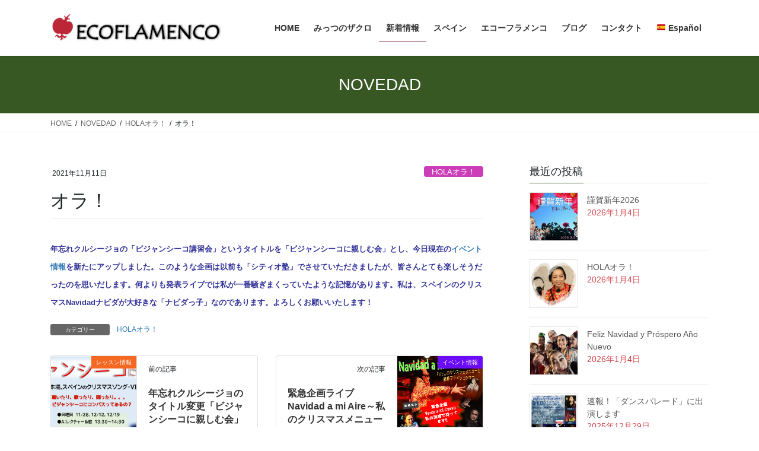

--- FILE ---
content_type: text/html; charset=UTF-8
request_url: https://www.ecoflamenco.com/2387/
body_size: 12152
content:
<!DOCTYPE html>
<html dir="ltr" lang="ja" prefix="og: https://ogp.me/ns#">
<head>
<meta charset="utf-8">
<meta http-equiv="X-UA-Compatible" content="IE=edge">
<meta name="viewport" content="width=device-width, initial-scale=1">

<title>オラ！ - ECOFLAMENCO</title>

		<!-- All in One SEO 4.9.3 - aioseo.com -->
	<meta name="description" content="年忘れクルシージョの「ビジャンシーコ講習会」というタイトルを「ビジャンシーコに親しむ会」とし、今日現在のイベン" />
	<meta name="robots" content="max-image-preview:large" />
	<meta name="author" content="TakahashiEiko"/>
	<link rel="canonical" href="https://www.ecoflamenco.com/2387/" />
	<meta name="generator" content="All in One SEO (AIOSEO) 4.9.3" />
		<meta property="og:locale" content="ja_JP" />
		<meta property="og:site_name" content="ECOFLAMENCO - ECOFLAMENCO / フラメンコ舞踊家 高橋英子オフィシャルサイト" />
		<meta property="og:type" content="article" />
		<meta property="og:title" content="オラ！ - ECOFLAMENCO" />
		<meta property="og:description" content="年忘れクルシージョの「ビジャンシーコ講習会」というタイトルを「ビジャンシーコに親しむ会」とし、今日現在のイベン" />
		<meta property="og:url" content="https://www.ecoflamenco.com/2387/" />
		<meta property="og:image" content="https://www.ecoflamenco.com/wp/wp-content/uploads/試し〇３ここでは背景が黒くなっているが白く保存されている.png" />
		<meta property="og:image:secure_url" content="https://www.ecoflamenco.com/wp/wp-content/uploads/試し〇３ここでは背景が黒くなっているが白く保存されている.png" />
		<meta property="article:published_time" content="2021-11-11T09:25:53+00:00" />
		<meta property="article:modified_time" content="2021-11-22T17:43:11+00:00" />
		<meta name="twitter:card" content="summary" />
		<meta name="twitter:title" content="オラ！ - ECOFLAMENCO" />
		<meta name="twitter:description" content="年忘れクルシージョの「ビジャンシーコ講習会」というタイトルを「ビジャンシーコに親しむ会」とし、今日現在のイベン" />
		<meta name="twitter:image" content="https://www.ecoflamenco.com/wp/wp-content/uploads/試し〇３ここでは背景が黒くなっているが白く保存されている.png" />
		<script type="application/ld+json" class="aioseo-schema">
			{"@context":"https:\/\/schema.org","@graph":[{"@type":"BlogPosting","@id":"https:\/\/www.ecoflamenco.com\/2387\/#blogposting","name":"\u30aa\u30e9\uff01 - ECOFLAMENCO","headline":"\u30aa\u30e9\uff01","author":{"@id":"https:\/\/www.ecoflamenco.com\/author\/ecoflamenco\/#author"},"publisher":{"@id":"https:\/\/www.ecoflamenco.com\/#person"},"image":{"@type":"ImageObject","url":"https:\/\/www.ecoflamenco.com\/wp\/wp-content\/uploads\/hola.png","width":485,"height":485},"datePublished":"2021-11-11T18:25:53+09:00","dateModified":"2021-11-23T02:43:11+09:00","inLanguage":"ja","mainEntityOfPage":{"@id":"https:\/\/www.ecoflamenco.com\/2387\/#webpage"},"isPartOf":{"@id":"https:\/\/www.ecoflamenco.com\/2387\/#webpage"},"articleSection":"HOLA\u30aa\u30e9\uff01"},{"@type":"BreadcrumbList","@id":"https:\/\/www.ecoflamenco.com\/2387\/#breadcrumblist","itemListElement":[{"@type":"ListItem","@id":"https:\/\/www.ecoflamenco.com#listItem","position":1,"name":"\u30db\u30fc\u30e0","item":"https:\/\/www.ecoflamenco.com","nextItem":{"@type":"ListItem","@id":"https:\/\/www.ecoflamenco.com\/category\/hola\/#listItem","name":"HOLA\u30aa\u30e9\uff01"}},{"@type":"ListItem","@id":"https:\/\/www.ecoflamenco.com\/category\/hola\/#listItem","position":2,"name":"HOLA\u30aa\u30e9\uff01","item":"https:\/\/www.ecoflamenco.com\/category\/hola\/","nextItem":{"@type":"ListItem","@id":"https:\/\/www.ecoflamenco.com\/2387\/#listItem","name":"\u30aa\u30e9\uff01"},"previousItem":{"@type":"ListItem","@id":"https:\/\/www.ecoflamenco.com#listItem","name":"\u30db\u30fc\u30e0"}},{"@type":"ListItem","@id":"https:\/\/www.ecoflamenco.com\/2387\/#listItem","position":3,"name":"\u30aa\u30e9\uff01","previousItem":{"@type":"ListItem","@id":"https:\/\/www.ecoflamenco.com\/category\/hola\/#listItem","name":"HOLA\u30aa\u30e9\uff01"}}]},{"@type":"Person","@id":"https:\/\/www.ecoflamenco.com\/#person","name":"TakahashiEiko","image":{"@type":"ImageObject","@id":"https:\/\/www.ecoflamenco.com\/2387\/#personImage","url":"https:\/\/secure.gravatar.com\/avatar\/21e526c7c6c593e3209a6d17b0ea8489?s=96&d=mm&r=g","width":96,"height":96,"caption":"TakahashiEiko"}},{"@type":"Person","@id":"https:\/\/www.ecoflamenco.com\/author\/ecoflamenco\/#author","url":"https:\/\/www.ecoflamenco.com\/author\/ecoflamenco\/","name":"TakahashiEiko","image":{"@type":"ImageObject","@id":"https:\/\/www.ecoflamenco.com\/2387\/#authorImage","url":"https:\/\/secure.gravatar.com\/avatar\/21e526c7c6c593e3209a6d17b0ea8489?s=96&d=mm&r=g","width":96,"height":96,"caption":"TakahashiEiko"}},{"@type":"WebPage","@id":"https:\/\/www.ecoflamenco.com\/2387\/#webpage","url":"https:\/\/www.ecoflamenco.com\/2387\/","name":"\u30aa\u30e9\uff01 - ECOFLAMENCO","description":"\u5e74\u5fd8\u308c\u30af\u30eb\u30b7\u30fc\u30b8\u30e7\u306e\u300c\u30d3\u30b8\u30e3\u30f3\u30b7\u30fc\u30b3\u8b1b\u7fd2\u4f1a\u300d\u3068\u3044\u3046\u30bf\u30a4\u30c8\u30eb\u3092\u300c\u30d3\u30b8\u30e3\u30f3\u30b7\u30fc\u30b3\u306b\u89aa\u3057\u3080\u4f1a\u300d\u3068\u3057\u3001\u4eca\u65e5\u73fe\u5728\u306e\u30a4\u30d9\u30f3","inLanguage":"ja","isPartOf":{"@id":"https:\/\/www.ecoflamenco.com\/#website"},"breadcrumb":{"@id":"https:\/\/www.ecoflamenco.com\/2387\/#breadcrumblist"},"author":{"@id":"https:\/\/www.ecoflamenco.com\/author\/ecoflamenco\/#author"},"creator":{"@id":"https:\/\/www.ecoflamenco.com\/author\/ecoflamenco\/#author"},"image":{"@type":"ImageObject","url":"https:\/\/www.ecoflamenco.com\/wp\/wp-content\/uploads\/hola.png","@id":"https:\/\/www.ecoflamenco.com\/2387\/#mainImage","width":485,"height":485},"primaryImageOfPage":{"@id":"https:\/\/www.ecoflamenco.com\/2387\/#mainImage"},"datePublished":"2021-11-11T18:25:53+09:00","dateModified":"2021-11-23T02:43:11+09:00"},{"@type":"WebSite","@id":"https:\/\/www.ecoflamenco.com\/#website","url":"https:\/\/www.ecoflamenco.com\/","name":"ECOFLAMENCO","description":"ECOFLAMENCO \/ \u30d5\u30e9\u30e1\u30f3\u30b3\u821e\u8e0a\u5bb6 \u9ad8\u6a4b\u82f1\u5b50\u30aa\u30d5\u30a3\u30b7\u30e3\u30eb\u30b5\u30a4\u30c8","inLanguage":"ja","publisher":{"@id":"https:\/\/www.ecoflamenco.com\/#person"}}]}
		</script>
		<!-- All in One SEO -->

<link rel='dns-prefetch' href='//ajax.googleapis.com' />
<link rel="alternate" type="application/rss+xml" title="ECOFLAMENCO &raquo; フィード" href="https://www.ecoflamenco.com/feed/" />
<link rel="alternate" type="application/rss+xml" title="ECOFLAMENCO &raquo; コメントフィード" href="https://www.ecoflamenco.com/comments/feed/" />
<meta name="description" content="年忘れクルシージョの「ビジャンシーコ講習会」というタイトルを「ビジャンシーコに親しむ会」とし、今日現在のイベント情報を新たにアップしました。このような企画は以前も「シティオ塾」でさせていただきましたが、皆さんとても楽しそうだったのを思いだします。何よりも発表ライブでは私が一番騒ぎまくっていたような記憶があります。私は、スペインのクリスマスNavidadナビダが大好きな「ナビダっ子」なのであります。よろしくお願いいたします！" /><script type="text/javascript">
/* <![CDATA[ */
window._wpemojiSettings = {"baseUrl":"https:\/\/s.w.org\/images\/core\/emoji\/15.0.3\/72x72\/","ext":".png","svgUrl":"https:\/\/s.w.org\/images\/core\/emoji\/15.0.3\/svg\/","svgExt":".svg","source":{"concatemoji":"https:\/\/www.ecoflamenco.com\/wp\/wp-includes\/js\/wp-emoji-release.min.js?ver=6.6.4"}};
/*! This file is auto-generated */
!function(i,n){var o,s,e;function c(e){try{var t={supportTests:e,timestamp:(new Date).valueOf()};sessionStorage.setItem(o,JSON.stringify(t))}catch(e){}}function p(e,t,n){e.clearRect(0,0,e.canvas.width,e.canvas.height),e.fillText(t,0,0);var t=new Uint32Array(e.getImageData(0,0,e.canvas.width,e.canvas.height).data),r=(e.clearRect(0,0,e.canvas.width,e.canvas.height),e.fillText(n,0,0),new Uint32Array(e.getImageData(0,0,e.canvas.width,e.canvas.height).data));return t.every(function(e,t){return e===r[t]})}function u(e,t,n){switch(t){case"flag":return n(e,"\ud83c\udff3\ufe0f\u200d\u26a7\ufe0f","\ud83c\udff3\ufe0f\u200b\u26a7\ufe0f")?!1:!n(e,"\ud83c\uddfa\ud83c\uddf3","\ud83c\uddfa\u200b\ud83c\uddf3")&&!n(e,"\ud83c\udff4\udb40\udc67\udb40\udc62\udb40\udc65\udb40\udc6e\udb40\udc67\udb40\udc7f","\ud83c\udff4\u200b\udb40\udc67\u200b\udb40\udc62\u200b\udb40\udc65\u200b\udb40\udc6e\u200b\udb40\udc67\u200b\udb40\udc7f");case"emoji":return!n(e,"\ud83d\udc26\u200d\u2b1b","\ud83d\udc26\u200b\u2b1b")}return!1}function f(e,t,n){var r="undefined"!=typeof WorkerGlobalScope&&self instanceof WorkerGlobalScope?new OffscreenCanvas(300,150):i.createElement("canvas"),a=r.getContext("2d",{willReadFrequently:!0}),o=(a.textBaseline="top",a.font="600 32px Arial",{});return e.forEach(function(e){o[e]=t(a,e,n)}),o}function t(e){var t=i.createElement("script");t.src=e,t.defer=!0,i.head.appendChild(t)}"undefined"!=typeof Promise&&(o="wpEmojiSettingsSupports",s=["flag","emoji"],n.supports={everything:!0,everythingExceptFlag:!0},e=new Promise(function(e){i.addEventListener("DOMContentLoaded",e,{once:!0})}),new Promise(function(t){var n=function(){try{var e=JSON.parse(sessionStorage.getItem(o));if("object"==typeof e&&"number"==typeof e.timestamp&&(new Date).valueOf()<e.timestamp+604800&&"object"==typeof e.supportTests)return e.supportTests}catch(e){}return null}();if(!n){if("undefined"!=typeof Worker&&"undefined"!=typeof OffscreenCanvas&&"undefined"!=typeof URL&&URL.createObjectURL&&"undefined"!=typeof Blob)try{var e="postMessage("+f.toString()+"("+[JSON.stringify(s),u.toString(),p.toString()].join(",")+"));",r=new Blob([e],{type:"text/javascript"}),a=new Worker(URL.createObjectURL(r),{name:"wpTestEmojiSupports"});return void(a.onmessage=function(e){c(n=e.data),a.terminate(),t(n)})}catch(e){}c(n=f(s,u,p))}t(n)}).then(function(e){for(var t in e)n.supports[t]=e[t],n.supports.everything=n.supports.everything&&n.supports[t],"flag"!==t&&(n.supports.everythingExceptFlag=n.supports.everythingExceptFlag&&n.supports[t]);n.supports.everythingExceptFlag=n.supports.everythingExceptFlag&&!n.supports.flag,n.DOMReady=!1,n.readyCallback=function(){n.DOMReady=!0}}).then(function(){return e}).then(function(){var e;n.supports.everything||(n.readyCallback(),(e=n.source||{}).concatemoji?t(e.concatemoji):e.wpemoji&&e.twemoji&&(t(e.twemoji),t(e.wpemoji)))}))}((window,document),window._wpemojiSettings);
/* ]]> */
</script>
<link rel='stylesheet' id='vkExUnit_common_style-css' href='https://www.ecoflamenco.com/wp/wp-content/plugins/vk-all-in-one-expansion-unit/assets/css/vkExUnit_style.css?ver=9.113.0.1' type='text/css' media='all' />
<style id='vkExUnit_common_style-inline-css' type='text/css'>
:root {--ver_page_top_button_url:url(https://www.ecoflamenco.com/wp/wp-content/plugins/vk-all-in-one-expansion-unit/assets/images/to-top-btn-icon.svg);}@font-face {font-weight: normal;font-style: normal;font-family: "vk_sns";src: url("https://www.ecoflamenco.com/wp/wp-content/plugins/vk-all-in-one-expansion-unit/inc/sns/icons/fonts/vk_sns.eot?-bq20cj");src: url("https://www.ecoflamenco.com/wp/wp-content/plugins/vk-all-in-one-expansion-unit/inc/sns/icons/fonts/vk_sns.eot?#iefix-bq20cj") format("embedded-opentype"),url("https://www.ecoflamenco.com/wp/wp-content/plugins/vk-all-in-one-expansion-unit/inc/sns/icons/fonts/vk_sns.woff?-bq20cj") format("woff"),url("https://www.ecoflamenco.com/wp/wp-content/plugins/vk-all-in-one-expansion-unit/inc/sns/icons/fonts/vk_sns.ttf?-bq20cj") format("truetype"),url("https://www.ecoflamenco.com/wp/wp-content/plugins/vk-all-in-one-expansion-unit/inc/sns/icons/fonts/vk_sns.svg?-bq20cj#vk_sns") format("svg");}
.veu_promotion-alert__content--text {border: 1px solid rgba(0,0,0,0.125);padding: 0.5em 1em;border-radius: var(--vk-size-radius);margin-bottom: var(--vk-margin-block-bottom);font-size: 0.875rem;}/* Alert Content部分に段落タグを入れた場合に最後の段落の余白を0にする */.veu_promotion-alert__content--text p:last-of-type{margin-bottom:0;margin-top: 0;}
</style>
<style id='wp-emoji-styles-inline-css' type='text/css'>

	img.wp-smiley, img.emoji {
		display: inline !important;
		border: none !important;
		box-shadow: none !important;
		height: 1em !important;
		width: 1em !important;
		margin: 0 0.07em !important;
		vertical-align: -0.1em !important;
		background: none !important;
		padding: 0 !important;
	}
</style>
<link rel='stylesheet' id='wp-block-library-css' href='https://www.ecoflamenco.com/wp/wp-includes/css/dist/block-library/style.min.css?ver=6.6.4' type='text/css' media='all' />
<link rel='stylesheet' id='aioseo/css/src/vue/standalone/blocks/table-of-contents/global.scss-css' href='https://www.ecoflamenco.com/wp/wp-content/plugins/all-in-one-seo-pack/dist/Lite/assets/css/table-of-contents/global.e90f6d47.css?ver=4.9.3' type='text/css' media='all' />
<style id='classic-theme-styles-inline-css' type='text/css'>
/*! This file is auto-generated */
.wp-block-button__link{color:#fff;background-color:#32373c;border-radius:9999px;box-shadow:none;text-decoration:none;padding:calc(.667em + 2px) calc(1.333em + 2px);font-size:1.125em}.wp-block-file__button{background:#32373c;color:#fff;text-decoration:none}
</style>
<style id='global-styles-inline-css' type='text/css'>
:root{--wp--preset--aspect-ratio--square: 1;--wp--preset--aspect-ratio--4-3: 4/3;--wp--preset--aspect-ratio--3-4: 3/4;--wp--preset--aspect-ratio--3-2: 3/2;--wp--preset--aspect-ratio--2-3: 2/3;--wp--preset--aspect-ratio--16-9: 16/9;--wp--preset--aspect-ratio--9-16: 9/16;--wp--preset--color--black: #000000;--wp--preset--color--cyan-bluish-gray: #abb8c3;--wp--preset--color--white: #ffffff;--wp--preset--color--pale-pink: #f78da7;--wp--preset--color--vivid-red: #cf2e2e;--wp--preset--color--luminous-vivid-orange: #ff6900;--wp--preset--color--luminous-vivid-amber: #fcb900;--wp--preset--color--light-green-cyan: #7bdcb5;--wp--preset--color--vivid-green-cyan: #00d084;--wp--preset--color--pale-cyan-blue: #8ed1fc;--wp--preset--color--vivid-cyan-blue: #0693e3;--wp--preset--color--vivid-purple: #9b51e0;--wp--preset--gradient--vivid-cyan-blue-to-vivid-purple: linear-gradient(135deg,rgba(6,147,227,1) 0%,rgb(155,81,224) 100%);--wp--preset--gradient--light-green-cyan-to-vivid-green-cyan: linear-gradient(135deg,rgb(122,220,180) 0%,rgb(0,208,130) 100%);--wp--preset--gradient--luminous-vivid-amber-to-luminous-vivid-orange: linear-gradient(135deg,rgba(252,185,0,1) 0%,rgba(255,105,0,1) 100%);--wp--preset--gradient--luminous-vivid-orange-to-vivid-red: linear-gradient(135deg,rgba(255,105,0,1) 0%,rgb(207,46,46) 100%);--wp--preset--gradient--very-light-gray-to-cyan-bluish-gray: linear-gradient(135deg,rgb(238,238,238) 0%,rgb(169,184,195) 100%);--wp--preset--gradient--cool-to-warm-spectrum: linear-gradient(135deg,rgb(74,234,220) 0%,rgb(151,120,209) 20%,rgb(207,42,186) 40%,rgb(238,44,130) 60%,rgb(251,105,98) 80%,rgb(254,248,76) 100%);--wp--preset--gradient--blush-light-purple: linear-gradient(135deg,rgb(255,206,236) 0%,rgb(152,150,240) 100%);--wp--preset--gradient--blush-bordeaux: linear-gradient(135deg,rgb(254,205,165) 0%,rgb(254,45,45) 50%,rgb(107,0,62) 100%);--wp--preset--gradient--luminous-dusk: linear-gradient(135deg,rgb(255,203,112) 0%,rgb(199,81,192) 50%,rgb(65,88,208) 100%);--wp--preset--gradient--pale-ocean: linear-gradient(135deg,rgb(255,245,203) 0%,rgb(182,227,212) 50%,rgb(51,167,181) 100%);--wp--preset--gradient--electric-grass: linear-gradient(135deg,rgb(202,248,128) 0%,rgb(113,206,126) 100%);--wp--preset--gradient--midnight: linear-gradient(135deg,rgb(2,3,129) 0%,rgb(40,116,252) 100%);--wp--preset--font-size--small: 13px;--wp--preset--font-size--medium: 20px;--wp--preset--font-size--large: 36px;--wp--preset--font-size--x-large: 42px;--wp--preset--spacing--20: 0.44rem;--wp--preset--spacing--30: 0.67rem;--wp--preset--spacing--40: 1rem;--wp--preset--spacing--50: 1.5rem;--wp--preset--spacing--60: 2.25rem;--wp--preset--spacing--70: 3.38rem;--wp--preset--spacing--80: 5.06rem;--wp--preset--shadow--natural: 6px 6px 9px rgba(0, 0, 0, 0.2);--wp--preset--shadow--deep: 12px 12px 50px rgba(0, 0, 0, 0.4);--wp--preset--shadow--sharp: 6px 6px 0px rgba(0, 0, 0, 0.2);--wp--preset--shadow--outlined: 6px 6px 0px -3px rgba(255, 255, 255, 1), 6px 6px rgba(0, 0, 0, 1);--wp--preset--shadow--crisp: 6px 6px 0px rgba(0, 0, 0, 1);}:where(.is-layout-flex){gap: 0.5em;}:where(.is-layout-grid){gap: 0.5em;}body .is-layout-flex{display: flex;}.is-layout-flex{flex-wrap: wrap;align-items: center;}.is-layout-flex > :is(*, div){margin: 0;}body .is-layout-grid{display: grid;}.is-layout-grid > :is(*, div){margin: 0;}:where(.wp-block-columns.is-layout-flex){gap: 2em;}:where(.wp-block-columns.is-layout-grid){gap: 2em;}:where(.wp-block-post-template.is-layout-flex){gap: 1.25em;}:where(.wp-block-post-template.is-layout-grid){gap: 1.25em;}.has-black-color{color: var(--wp--preset--color--black) !important;}.has-cyan-bluish-gray-color{color: var(--wp--preset--color--cyan-bluish-gray) !important;}.has-white-color{color: var(--wp--preset--color--white) !important;}.has-pale-pink-color{color: var(--wp--preset--color--pale-pink) !important;}.has-vivid-red-color{color: var(--wp--preset--color--vivid-red) !important;}.has-luminous-vivid-orange-color{color: var(--wp--preset--color--luminous-vivid-orange) !important;}.has-luminous-vivid-amber-color{color: var(--wp--preset--color--luminous-vivid-amber) !important;}.has-light-green-cyan-color{color: var(--wp--preset--color--light-green-cyan) !important;}.has-vivid-green-cyan-color{color: var(--wp--preset--color--vivid-green-cyan) !important;}.has-pale-cyan-blue-color{color: var(--wp--preset--color--pale-cyan-blue) !important;}.has-vivid-cyan-blue-color{color: var(--wp--preset--color--vivid-cyan-blue) !important;}.has-vivid-purple-color{color: var(--wp--preset--color--vivid-purple) !important;}.has-black-background-color{background-color: var(--wp--preset--color--black) !important;}.has-cyan-bluish-gray-background-color{background-color: var(--wp--preset--color--cyan-bluish-gray) !important;}.has-white-background-color{background-color: var(--wp--preset--color--white) !important;}.has-pale-pink-background-color{background-color: var(--wp--preset--color--pale-pink) !important;}.has-vivid-red-background-color{background-color: var(--wp--preset--color--vivid-red) !important;}.has-luminous-vivid-orange-background-color{background-color: var(--wp--preset--color--luminous-vivid-orange) !important;}.has-luminous-vivid-amber-background-color{background-color: var(--wp--preset--color--luminous-vivid-amber) !important;}.has-light-green-cyan-background-color{background-color: var(--wp--preset--color--light-green-cyan) !important;}.has-vivid-green-cyan-background-color{background-color: var(--wp--preset--color--vivid-green-cyan) !important;}.has-pale-cyan-blue-background-color{background-color: var(--wp--preset--color--pale-cyan-blue) !important;}.has-vivid-cyan-blue-background-color{background-color: var(--wp--preset--color--vivid-cyan-blue) !important;}.has-vivid-purple-background-color{background-color: var(--wp--preset--color--vivid-purple) !important;}.has-black-border-color{border-color: var(--wp--preset--color--black) !important;}.has-cyan-bluish-gray-border-color{border-color: var(--wp--preset--color--cyan-bluish-gray) !important;}.has-white-border-color{border-color: var(--wp--preset--color--white) !important;}.has-pale-pink-border-color{border-color: var(--wp--preset--color--pale-pink) !important;}.has-vivid-red-border-color{border-color: var(--wp--preset--color--vivid-red) !important;}.has-luminous-vivid-orange-border-color{border-color: var(--wp--preset--color--luminous-vivid-orange) !important;}.has-luminous-vivid-amber-border-color{border-color: var(--wp--preset--color--luminous-vivid-amber) !important;}.has-light-green-cyan-border-color{border-color: var(--wp--preset--color--light-green-cyan) !important;}.has-vivid-green-cyan-border-color{border-color: var(--wp--preset--color--vivid-green-cyan) !important;}.has-pale-cyan-blue-border-color{border-color: var(--wp--preset--color--pale-cyan-blue) !important;}.has-vivid-cyan-blue-border-color{border-color: var(--wp--preset--color--vivid-cyan-blue) !important;}.has-vivid-purple-border-color{border-color: var(--wp--preset--color--vivid-purple) !important;}.has-vivid-cyan-blue-to-vivid-purple-gradient-background{background: var(--wp--preset--gradient--vivid-cyan-blue-to-vivid-purple) !important;}.has-light-green-cyan-to-vivid-green-cyan-gradient-background{background: var(--wp--preset--gradient--light-green-cyan-to-vivid-green-cyan) !important;}.has-luminous-vivid-amber-to-luminous-vivid-orange-gradient-background{background: var(--wp--preset--gradient--luminous-vivid-amber-to-luminous-vivid-orange) !important;}.has-luminous-vivid-orange-to-vivid-red-gradient-background{background: var(--wp--preset--gradient--luminous-vivid-orange-to-vivid-red) !important;}.has-very-light-gray-to-cyan-bluish-gray-gradient-background{background: var(--wp--preset--gradient--very-light-gray-to-cyan-bluish-gray) !important;}.has-cool-to-warm-spectrum-gradient-background{background: var(--wp--preset--gradient--cool-to-warm-spectrum) !important;}.has-blush-light-purple-gradient-background{background: var(--wp--preset--gradient--blush-light-purple) !important;}.has-blush-bordeaux-gradient-background{background: var(--wp--preset--gradient--blush-bordeaux) !important;}.has-luminous-dusk-gradient-background{background: var(--wp--preset--gradient--luminous-dusk) !important;}.has-pale-ocean-gradient-background{background: var(--wp--preset--gradient--pale-ocean) !important;}.has-electric-grass-gradient-background{background: var(--wp--preset--gradient--electric-grass) !important;}.has-midnight-gradient-background{background: var(--wp--preset--gradient--midnight) !important;}.has-small-font-size{font-size: var(--wp--preset--font-size--small) !important;}.has-medium-font-size{font-size: var(--wp--preset--font-size--medium) !important;}.has-large-font-size{font-size: var(--wp--preset--font-size--large) !important;}.has-x-large-font-size{font-size: var(--wp--preset--font-size--x-large) !important;}
:where(.wp-block-post-template.is-layout-flex){gap: 1.25em;}:where(.wp-block-post-template.is-layout-grid){gap: 1.25em;}
:where(.wp-block-columns.is-layout-flex){gap: 2em;}:where(.wp-block-columns.is-layout-grid){gap: 2em;}
:root :where(.wp-block-pullquote){font-size: 1.5em;line-height: 1.6;}
</style>
<link rel='stylesheet' id='widgetopts-styles-css' href='https://www.ecoflamenco.com/wp/wp-content/plugins/widget-options/assets/css/widget-options.css?ver=4.1.3' type='text/css' media='all' />
<link rel='stylesheet' id='bootstrap-4-style-css' href='https://www.ecoflamenco.com/wp/wp-content/themes/lightning/library/bootstrap-4/css/bootstrap.min.css?ver=4.5.0' type='text/css' media='all' />
<link rel='stylesheet' id='lightning-common-style-css' href='https://www.ecoflamenco.com/wp/wp-content/themes/lightning/assets/css/common.css?ver=12.10.1' type='text/css' media='all' />
<style id='lightning-common-style-inline-css' type='text/css'>
/* vk-mobile-nav */:root {--vk-mobile-nav-menu-btn-bg-src: url("https://www.ecoflamenco.com/wp/wp-content/themes/lightning/inc/vk-mobile-nav/package//images/vk-menu-btn-black.svg");--vk-mobile-nav-menu-btn-close-bg-src: url("https://www.ecoflamenco.com/wp/wp-content/themes/lightning/inc/vk-mobile-nav/package//images/vk-menu-close-black.svg");--vk-menu-acc-icon-open-black-bg-src: url("https://www.ecoflamenco.com/wp/wp-content/themes/lightning/inc/vk-mobile-nav/package//images/vk-menu-acc-icon-open-black.svg");--vk-menu-acc-icon-close-black-bg-src: url("https://www.ecoflamenco.com/wp/wp-content/themes/lightning/inc/vk-mobile-nav/package//images/vk-menu-close-black.svg");}
</style>
<link rel='stylesheet' id='lightning-design-style-css' href='https://www.ecoflamenco.com/wp/wp-content/themes/lightning/design-skin/origin2/css/style.css?ver=12.10.1' type='text/css' media='all' />
<style id='lightning-design-style-inline-css' type='text/css'>
/* ltg common custom */:root {--vk-menu-acc-btn-border-color:#333;--color-key:#395826;--color-key-dark:#7a1c35;}.bbp-submit-wrapper .button.submit { background-color:#7a1c35 ; }.bbp-submit-wrapper .button.submit:hover { background-color:#395826 ; }.veu_color_txt_key { color:#7a1c35 ; }.veu_color_bg_key { background-color:#7a1c35 ; }.veu_color_border_key { border-color:#7a1c35 ; }.btn-default { border-color:#395826;color:#395826;}.btn-default:focus,.btn-default:hover { border-color:#395826;background-color: #395826; }.wp-block-search__button,.btn-primary { background-color:#395826;border-color:#7a1c35; }.wp-block-search__button:focus,.wp-block-search__button:hover,.btn-primary:focus,.btn-primary:hover { background-color:#7a1c35;border-color:#395826; }.btn-outline-primary { color : #395826 ; border-color:#395826; }.btn-outline-primary:hover { color : #fff; background-color:#395826;border-color:#7a1c35; }a { color:#337ab7; }/* sidebar child menu display */.localNav ul ul.children{ display:none; }.localNav ul li.current_page_ancestor ul.children,.localNav ul li.current_page_item ul.children,.localNav ul li.current-cat ul.children{ display:block; }/* ExUnit widget ( child page list widget and so on ) */.localNavi ul.children{ display:none; }.localNavi li.current_page_ancestor ul.children,.localNavi li.current_page_item ul.children,.localNavi li.current-cat ul.children{ display:block; }
.media .media-body .media-heading a:hover { color:#395826; }@media (min-width: 768px){.gMenu > li:before,.gMenu > li.menu-item-has-children::after { border-bottom-color:#7a1c35 }.gMenu li li { background-color:#7a1c35 }.gMenu li li a:hover { background-color:#395826; }} /* @media (min-width: 768px) */.page-header { background-color:#395826; }h2,.mainSection-title { border-top-color:#395826; }h3:after,.subSection-title:after { border-bottom-color:#395826; }ul.page-numbers li span.page-numbers.current,.page-link dl .post-page-numbers.current { background-color:#395826; }.pager li > a { border-color:#395826;color:#395826;}.pager li > a:hover { background-color:#395826;color:#fff;}.siteFooter { border-top-color:#395826; }dt { border-left-color:#395826; }:root {--g_nav_main_acc_icon_open_url:url(https://www.ecoflamenco.com/wp/wp-content/themes/lightning/inc/vk-mobile-nav/package/images/vk-menu-acc-icon-open-black.svg);--g_nav_main_acc_icon_close_url: url(https://www.ecoflamenco.com/wp/wp-content/themes/lightning/inc/vk-mobile-nav/package/images/vk-menu-close-black.svg);--g_nav_sub_acc_icon_open_url: url(https://www.ecoflamenco.com/wp/wp-content/themes/lightning/inc/vk-mobile-nav/package/images/vk-menu-acc-icon-open-white.svg);--g_nav_sub_acc_icon_close_url: url(https://www.ecoflamenco.com/wp/wp-content/themes/lightning/inc/vk-mobile-nav/package/images/vk-menu-close-white.svg);}
</style>
<link rel='stylesheet' id='veu-cta-css' href='https://www.ecoflamenco.com/wp/wp-content/plugins/vk-all-in-one-expansion-unit/inc/call-to-action/package/assets/css/style.css?ver=9.113.0.1' type='text/css' media='all' />
<link rel='stylesheet' id='lightning-theme-style-css' href='https://www.ecoflamenco.com/wp/wp-content/themes/lightning_child/style.css?ver=12.10.1' type='text/css' media='all' />
<script type="text/javascript" src="//ajax.googleapis.com/ajax/libs/jquery/3.4.1/jquery.min.js?ver=6.6.4" id="jquery-js"></script>
<link rel="https://api.w.org/" href="https://www.ecoflamenco.com/wp-json/" /><link rel="alternate" title="JSON" type="application/json" href="https://www.ecoflamenco.com/wp-json/wp/v2/posts/2387" /><link rel="EditURI" type="application/rsd+xml" title="RSD" href="https://www.ecoflamenco.com/wp/xmlrpc.php?rsd" />
<meta name="generator" content="WordPress 6.6.4" />
<link rel='shortlink' href='https://www.ecoflamenco.com/?p=2387' />
<link rel="alternate" title="oEmbed (JSON)" type="application/json+oembed" href="https://www.ecoflamenco.com/wp-json/oembed/1.0/embed?url=https%3A%2F%2Fwww.ecoflamenco.com%2F2387%2F" />
<link rel="alternate" title="oEmbed (XML)" type="text/xml+oembed" href="https://www.ecoflamenco.com/wp-json/oembed/1.0/embed?url=https%3A%2F%2Fwww.ecoflamenco.com%2F2387%2F&#038;format=xml" />
<style id="lightning-color-custom-for-plugins" type="text/css">/* ltg theme common */.color_key_bg,.color_key_bg_hover:hover{background-color: #395826;}.color_key_txt,.color_key_txt_hover:hover{color: #395826;}.color_key_border,.color_key_border_hover:hover{border-color: #395826;}.color_key_dark_bg,.color_key_dark_bg_hover:hover{background-color: #7a1c35;}.color_key_dark_txt,.color_key_dark_txt_hover:hover{color: #7a1c35;}.color_key_dark_border,.color_key_dark_border_hover:hover{border-color: #7a1c35;}</style><link rel="icon" href="https://www.ecoflamenco.com/wp/wp-content/uploads/cropped-favicon-32x32.png" sizes="32x32" />
<link rel="icon" href="https://www.ecoflamenco.com/wp/wp-content/uploads/cropped-favicon-192x192.png" sizes="192x192" />
<link rel="apple-touch-icon" href="https://www.ecoflamenco.com/wp/wp-content/uploads/cropped-favicon-180x180.png" />
<meta name="msapplication-TileImage" content="https://www.ecoflamenco.com/wp/wp-content/uploads/cropped-favicon-270x270.png" />
<!-- [ VK All in One Expansion Unit Article Structure Data ] --><script type="application/ld+json">{"@context":"https://schema.org/","@type":"Article","headline":"オラ！","image":"https://www.ecoflamenco.com/wp/wp-content/uploads/hola-320x180.png","datePublished":"2021-11-11T18:25:53+09:00","dateModified":"2021-11-23T02:43:11+09:00","author":{"@type":"","name":"TakahashiEiko","url":"https://www.ecoflamenco.com/","sameAs":""}}</script><!-- [ / VK All in One Expansion Unit Article Structure Data ] -->
</head>
<body class="post-template-default single single-post postid-2387 single-format-standard sidebar-fix sidebar-fix-priority-top bootstrap4 device-pc post-name-2387 category-hola post-type-post">
<a class="skip-link screen-reader-text" href="#main">コンテンツへスキップ</a>
<a class="skip-link screen-reader-text" href="#vk-mobile-nav">ナビゲーションに移動</a>
<header class="siteHeader">
		<div class="container siteHeadContainer">
		<div class="navbar-header">
						<p class="navbar-brand siteHeader_logo">
			<a href="https://www.ecoflamenco.com/">
				<span><img src="https://www.ecoflamenco.com/wp/wp-content/uploads/無題.png" alt="ECOFLAMENCO" /></span>
			</a>
			</p>
								</div>

		<div id="gMenu_outer" class="gMenu_outer"><nav class="menu-primary-container"><ul id="menu-primary" class="menu gMenu vk-menu-acc"><li id="menu-item-1580" class="menu-item menu-item-type-post_type menu-item-object-page menu-item-home"><a href="https://www.ecoflamenco.com/"><strong class="gMenu_name">HOME</strong></a></li>
<li id="menu-item-1572" class="menu-item menu-item-type-post_type menu-item-object-page menu-item-has-children"><a href="https://www.ecoflamenco.com/tresgranadas/"><strong class="gMenu_name">みっつのザクロ</strong></a>
<ul class="sub-menu">
	<li id="menu-item-1970" class="menu-item menu-item-type-post_type menu-item-object-page"><a href="https://www.ecoflamenco.com/tresgranadas/">みっつのザクロとは？</a></li>
	<li id="menu-item-1573" class="menu-item menu-item-type-post_type menu-item-object-page"><a href="https://www.ecoflamenco.com/tresgranadas/profile/">プロフィール</a></li>
	<li id="menu-item-1616" class="menu-item menu-item-type-post_type menu-item-object-page"><a href="https://www.ecoflamenco.com/tresgranadas/biography/">活動記録</a></li>
	<li id="menu-item-1615" class="menu-item menu-item-type-post_type menu-item-object-page"><a href="https://www.ecoflamenco.com/tresgranadas/report/">レポート</a></li>
	<li id="menu-item-1614" class="menu-item menu-item-type-post_type menu-item-object-page"><a href="https://www.ecoflamenco.com/tresgranadas/class/">クラス案内</a></li>
	<li id="menu-item-1640" class="menu-item menu-item-type-post_type menu-item-object-page"><a href="https://www.ecoflamenco.com/tresgranadas/event/">イベント</a></li>
	<li id="menu-item-1617" class="menu-item menu-item-type-post_type menu-item-object-page"><a href="https://www.ecoflamenco.com/tresgranadas/dvd/">DVDのご紹介　</a></li>
</ul>
</li>
<li id="menu-item-1576" class="menu-item menu-item-type-post_type menu-item-object-page current_page_parent menu-item-has-children current-menu-ancestor"><a href="https://www.ecoflamenco.com/novedad/"><strong class="gMenu_name">新着情報</strong></a>
<ul class="sub-menu">
	<li id="menu-item-2158" class="menu-item menu-item-type-taxonomy menu-item-object-category current-post-ancestor current-menu-parent current-post-parent"><a href="https://www.ecoflamenco.com/category/hola/">HOLAオラ！</a></li>
	<li id="menu-item-2156" class="menu-item menu-item-type-taxonomy menu-item-object-category"><a href="https://www.ecoflamenco.com/category/event/">イベント情報</a></li>
	<li id="menu-item-2705" class="menu-item menu-item-type-taxonomy menu-item-object-category"><a href="https://www.ecoflamenco.com/category/lesson/">レッスン情報</a></li>
	<li id="menu-item-2157" class="menu-item menu-item-type-taxonomy menu-item-object-category"><a href="https://www.ecoflamenco.com/category/up/">動画 UP!</a></li>
	<li id="menu-item-2107" class="menu-item menu-item-type-taxonomy menu-item-object-category"><a href="https://www.ecoflamenco.com/category/granada/">Eiko en Granada</a></li>
	<li id="menu-item-2108" class="menu-item menu-item-type-taxonomy menu-item-object-category"><a href="https://www.ecoflamenco.com/category/facebook/">Facebook</a></li>
</ul>
</li>
<li id="menu-item-1569" class="menu-item menu-item-type-post_type menu-item-object-page menu-item-has-children"><a href="https://www.ecoflamenco.com/spain/"><strong class="gMenu_name">スペイン</strong></a>
<ul class="sub-menu">
	<li id="menu-item-1971" class="menu-item menu-item-type-post_type menu-item-object-page"><a href="https://www.ecoflamenco.com/spain/">スペイン、アンダルシアの古都グラナダ</a></li>
	<li id="menu-item-1571" class="menu-item menu-item-type-post_type menu-item-object-page"><a href="https://www.ecoflamenco.com/spain/cachucha/">カチューチャ便り</a></li>
	<li id="menu-item-1570" class="menu-item menu-item-type-post_type menu-item-object-page"><a href="https://www.ecoflamenco.com/spain/volaera/">ボラエラ通信</a></li>
</ul>
</li>
<li id="menu-item-1574" class="menu-item menu-item-type-post_type menu-item-object-page menu-item-has-children"><a href="https://www.ecoflamenco.com/tienda-ecco/"><strong class="gMenu_name">エコーフラメンコ</strong></a>
<ul class="sub-menu">
	<li id="menu-item-2109" class="menu-item menu-item-type-post_type menu-item-object-page"><a href="https://www.ecoflamenco.com/tienda-ecco/">エコーフラメンコのご案内</a></li>
	<li id="menu-item-2070" class="menu-item menu-item-type-post_type menu-item-object-page"><a href="https://www.ecoflamenco.com/tienda-ecco/">Tienda Ecoo</a></li>
</ul>
</li>
<li id="menu-item-1620" class="menu-item menu-item-type-taxonomy menu-item-object-category"><a href="https://www.ecoflamenco.com/category/eikiiblog/"><strong class="gMenu_name">ブログ</strong></a></li>
<li id="menu-item-1575" class="menu-item menu-item-type-post_type menu-item-object-page menu-item-has-children"><a href="https://www.ecoflamenco.com/contact/"><strong class="gMenu_name">コンタクト</strong></a>
<ul class="sub-menu">
	<li id="menu-item-2110" class="menu-item menu-item-type-post_type menu-item-object-page"><a href="https://www.ecoflamenco.com/contact/">お問合わせ</a></li>
	<li id="menu-item-2075" class="menu-item menu-item-type-post_type menu-item-object-page"><a href="https://www.ecoflamenco.com/oshirase/">お知らせメール</a></li>
</ul>
</li>
<li id="menu-item-1602" class="menu-item menu-item-type-custom menu-item-object-custom"><a target="_blank" href="https://www.ecoflamenco.com/es.html"><strong class="gMenu_name">🇪🇸 Español</strong></a></li>
</ul></nav></div>	</div>
	</header>

<div class="section page-header"><div class="container"><div class="row"><div class="col-md-12">
<div class="page-header_pageTitle">
NOVEDAD</div>
</div></div></div></div><!-- [ /.page-header ] -->
<!-- [ .breadSection ] --><div class="section breadSection"><div class="container"><div class="row"><ol class="breadcrumb" itemtype="http://schema.org/BreadcrumbList"><li id="panHome" itemprop="itemListElement" itemscope itemtype="http://schema.org/ListItem"><a itemprop="item" href="https://www.ecoflamenco.com/"><span itemprop="name"><i class="fa fa-home"></i> HOME</span></a></li><li itemprop="itemListElement" itemscope itemtype="http://schema.org/ListItem"><a itemprop="item" href="https://www.ecoflamenco.com/novedad/"><span itemprop="name">NOVEDAD</span></a></li><li itemprop="itemListElement" itemscope itemtype="http://schema.org/ListItem"><a itemprop="item" href="https://www.ecoflamenco.com/category/hola/"><span itemprop="name">HOLAオラ！</span></a></li><li><span>オラ！</span></li></ol></div></div></div><!-- [ /.breadSection ] -->
<div class="section siteContent">
<div class="container">
<div class="row">

	<div class="col mainSection mainSection-col-two baseSection" id="main" role="main">
				
			<article id="post-2387" class="post-2387 post type-post status-publish format-standard has-post-thumbnail hentry category-hola">
					<header class="entry-header">
						<div class="entry-meta">


<span class="published entry-meta_items">2021年11月11日</span>

<span class="entry-meta_items entry-meta_updated entry-meta_hidden">/ 最終更新日時 : <span class="updated">2021年11月23日</span></span>


	
	<span class="vcard author entry-meta_items entry-meta_items_author entry-meta_hidden"><span class="fn">TakahashiEiko</span></span>



<span class="entry-meta_items entry-meta_items_term"><a href="https://www.ecoflamenco.com/category/hola/" class="btn btn-xs btn-primary entry-meta_items_term_button" style="background-color:#cc3db8;border:none;">HOLAオラ！</a></span>
</div>
						<h1 class="entry-title">オラ！</h1>
					</header>

					
					<div class="entry-body">
												<p><span style="color: #333399; font-size: 10pt;"><strong>年忘れクルシージョの「ビジャンシーコ講習会」というタイトルを「ビジャンシーコに親しむ会」とし、今日現在の<a href="https://www.ecoflamenco.com/2384/">イベント情報</a>を新たにアップしました。このような企画は以前も「シティオ塾」でさせていただきましたが、皆さんとても楽しそうだったのを思いだします。何よりも発表ライブでは私が一番騒ぎまくっていたような記憶があります。私は、スペインのクリスマスNavidadナビダが大好きな「ナビダっ子」なのであります。よろしくお願いいたします！</strong></span></p>
											</div>

					
					<div class="entry-footer">

						
						<div class="entry-meta-dataList"><dl><dt>カテゴリー</dt><dd><a href="https://www.ecoflamenco.com/category/hola/">HOLAオラ！</a></dd></dl></div>
				</div><!-- [ /.entry-footer ] -->

									
	
		
		
		
		
	
				
			</article>

		


	<div class="vk_posts postNextPrev">

		<div id="post-2384" class="vk_post vk-post-postType-post card card-post card-horizontal card-sm vk_post-col-xs-12 vk_post-col-sm-12 vk_post-col-md-6 post-2384 post type-post status-publish format-standard has-post-thumbnail hentry category-lesson"><div class="row no-gutters card-horizontal-inner-row"><div class="col-5 card-img-outer"><div class="vk_post_imgOuter" style="background-image:url(https://www.ecoflamenco.com/wp/wp-content/uploads/net.png)"><a href="https://www.ecoflamenco.com/2384/"><div class="card-img-overlay"><span class="vk_post_imgOuter_singleTermLabel" style="color:#fff;background-color:#f46822">レッスン情報</span></div><img width="300" height="214" src="https://www.ecoflamenco.com/wp/wp-content/uploads/net-300x214.png" class="vk_post_imgOuter_img card-img card-img-use-bg wp-post-image" alt="" loading="lazy" /></a></div><!-- [ /.vk_post_imgOuter ] --></div><!-- /.col --><div class="col-7"><div class="vk_post_body card-body"><p class="postNextPrev_label">前の記事</p><h5 class="vk_post_title card-title"><a href="https://www.ecoflamenco.com/2384/">年忘れクルシージョのタイトル変更「ビジャンシーコに親しむ会」</a></h5><div class="vk_post_date card-date published">2021年11月11日</div></div><!-- [ /.card-body ] --></div><!-- /.col --></div><!-- [ /.row ] --></div><!-- [ /.card ] -->
		<div id="post-2395" class="vk_post vk-post-postType-post card card-post card-horizontal card-sm vk_post-col-xs-12 vk_post-col-sm-12 vk_post-col-md-6 card-horizontal-reverse postNextPrev_next post-2395 post type-post status-publish format-standard has-post-thumbnail hentry category-event"><div class="row no-gutters card-horizontal-inner-row"><div class="col-5 card-img-outer"><div class="vk_post_imgOuter" style="background-image:url(https://www.ecoflamenco.com/wp/wp-content/uploads/livenavida9.png)"><a href="https://www.ecoflamenco.com/2395/"><div class="card-img-overlay"><span class="vk_post_imgOuter_singleTermLabel" style="color:#fff;background-color:#6b0cf9">イベント情報</span></div><img width="213" height="300" src="https://www.ecoflamenco.com/wp/wp-content/uploads/livenavida9-213x300.png" class="vk_post_imgOuter_img card-img card-img-use-bg wp-post-image" alt="" loading="lazy" /></a></div><!-- [ /.vk_post_imgOuter ] --></div><!-- /.col --><div class="col-7"><div class="vk_post_body card-body"><p class="postNextPrev_label">次の記事</p><h5 class="vk_post_title card-title"><a href="https://www.ecoflamenco.com/2395/">緊急企画ライブ Navidad a mi Aire～私のクリスマスメニューと豪華フラメンコショー～</a></h5><div class="vk_post_date card-date published">2021年11月23日</div></div><!-- [ /.card-body ] --></div><!-- /.col --></div><!-- [ /.row ] --></div><!-- [ /.card ] -->
		</div>
					</div><!-- [ /.mainSection ] -->

			<div class="col subSection sideSection sideSection-col-two baseSection">
		<aside class="widget widget_vkexunit_post_list" id="vkexunit_post_list-2"><div class="veu_postList pt_0"><h1 class="widget-title subSection-title">最近の投稿</h1><div class="postList postList_miniThumb">
<div class="postList_item" id="post-3231">
				<div class="postList_thumbnail">
		<a href="https://www.ecoflamenco.com/3231/">
			<img width="150" height="150" src="https://www.ecoflamenco.com/wp/wp-content/uploads/aka-150x150.jpg" class="attachment-thumbnail size-thumbnail wp-post-image" alt="" decoding="async" loading="lazy" />		</a>
		</div><!-- [ /.postList_thumbnail ] -->
		<div class="postList_body">
		<div class="postList_title entry-title"><a href="https://www.ecoflamenco.com/3231/">謹賀新年2026</a></div><div class="published postList_date postList_meta_items">2026年1月4日</div>	</div><!-- [ /.postList_body ] -->
</div>
		
<div class="postList_item" id="post-3221">
				<div class="postList_thumbnail">
		<a href="https://www.ecoflamenco.com/3221/">
			<img width="150" height="150" src="https://www.ecoflamenco.com/wp/wp-content/uploads/hola-150x150.png" class="attachment-thumbnail size-thumbnail wp-post-image" alt="" decoding="async" loading="lazy" srcset="https://www.ecoflamenco.com/wp/wp-content/uploads/hola-150x150.png 150w, https://www.ecoflamenco.com/wp/wp-content/uploads/hola-300x300.png 300w, https://www.ecoflamenco.com/wp/wp-content/uploads/hola.png 485w" sizes="(max-width: 150px) 100vw, 150px" />		</a>
		</div><!-- [ /.postList_thumbnail ] -->
		<div class="postList_body">
		<div class="postList_title entry-title"><a href="https://www.ecoflamenco.com/3221/">HOLAオラ！</a></div><div class="published postList_date postList_meta_items">2026年1月4日</div>	</div><!-- [ /.postList_body ] -->
</div>
		
<div class="postList_item" id="post-3223">
				<div class="postList_thumbnail">
		<a href="https://www.ecoflamenco.com/3223/">
			<img width="150" height="150" src="https://www.ecoflamenco.com/wp/wp-content/uploads/alhambralive-150x150.jpg" class="attachment-thumbnail size-thumbnail wp-post-image" alt="" decoding="async" loading="lazy" />		</a>
		</div><!-- [ /.postList_thumbnail ] -->
		<div class="postList_body">
		<div class="postList_title entry-title"><a href="https://www.ecoflamenco.com/3223/">Feliz Navidad y Próspero Año Nuevo</a></div><div class="published postList_date postList_meta_items">2026年1月4日</div>	</div><!-- [ /.postList_body ] -->
</div>
		
<div class="postList_item" id="post-3210">
				<div class="postList_thumbnail">
		<a href="https://www.ecoflamenco.com/3210/">
			<img width="150" height="150" src="https://www.ecoflamenco.com/wp/wp-content/uploads/ダンスパレードライブ.jpeg" class="attachment-thumbnail size-thumbnail wp-post-image" alt="" decoding="async" loading="lazy" />		</a>
		</div><!-- [ /.postList_thumbnail ] -->
		<div class="postList_body">
		<div class="postList_title entry-title"><a href="https://www.ecoflamenco.com/3210/">速報！「ダンスパレード」に出演します</a></div><div class="published postList_date postList_meta_items">2025年12月29日</div>	</div><!-- [ /.postList_body ] -->
</div>
		
<div class="postList_item" id="post-3208">
				<div class="postList_thumbnail">
		<a href="https://www.ecoflamenco.com/3208/">
			<img width="150" height="150" src="https://www.ecoflamenco.com/wp/wp-content/uploads/hola-150x150.png" class="attachment-thumbnail size-thumbnail wp-post-image" alt="" decoding="async" loading="lazy" srcset="https://www.ecoflamenco.com/wp/wp-content/uploads/hola-150x150.png 150w, https://www.ecoflamenco.com/wp/wp-content/uploads/hola-300x300.png 300w, https://www.ecoflamenco.com/wp/wp-content/uploads/hola.png 485w" sizes="(max-width: 150px) 100vw, 150px" />		</a>
		</div><!-- [ /.postList_thumbnail ] -->
		<div class="postList_body">
		<div class="postList_title entry-title"><a href="https://www.ecoflamenco.com/3208/">HOLAオラ！</a></div><div class="published postList_date postList_meta_items">2025年12月29日</div>	</div><!-- [ /.postList_body ] -->
</div>
		
<div class="postList_item" id="post-3175">
				<div class="postList_thumbnail">
		<a href="https://www.ecoflamenco.com/3175/">
			<img width="150" height="150" src="https://www.ecoflamenco.com/wp/wp-content/uploads/hola-150x150.png" class="attachment-thumbnail size-thumbnail wp-post-image" alt="" decoding="async" loading="lazy" srcset="https://www.ecoflamenco.com/wp/wp-content/uploads/hola-150x150.png 150w, https://www.ecoflamenco.com/wp/wp-content/uploads/hola-300x300.png 300w, https://www.ecoflamenco.com/wp/wp-content/uploads/hola.png 485w" sizes="(max-width: 150px) 100vw, 150px" />		</a>
		</div><!-- [ /.postList_thumbnail ] -->
		<div class="postList_body">
		<div class="postList_title entry-title"><a href="https://www.ecoflamenco.com/3175/">HOLAオラ！</a></div><div class="published postList_date postList_meta_items">2025年10月24日</div>	</div><!-- [ /.postList_body ] -->
</div>
		
<div class="postList_item" id="post-3152">
				<div class="postList_thumbnail">
		<a href="https://www.ecoflamenco.com/3152/">
			<img width="150" height="150" src="https://www.ecoflamenco.com/wp/wp-content/uploads/hola-150x150.png" class="attachment-thumbnail size-thumbnail wp-post-image" alt="" decoding="async" loading="lazy" srcset="https://www.ecoflamenco.com/wp/wp-content/uploads/hola-150x150.png 150w, https://www.ecoflamenco.com/wp/wp-content/uploads/hola-300x300.png 300w, https://www.ecoflamenco.com/wp/wp-content/uploads/hola.png 485w" sizes="(max-width: 150px) 100vw, 150px" />		</a>
		</div><!-- [ /.postList_thumbnail ] -->
		<div class="postList_body">
		<div class="postList_title entry-title"><a href="https://www.ecoflamenco.com/3152/">HOLAオラ！</a></div><div class="published postList_date postList_meta_items">2025年9月27日</div>	</div><!-- [ /.postList_body ] -->
</div>
		
<div class="postList_item" id="post-3146">
				<div class="postList_thumbnail">
		<a href="https://www.ecoflamenco.com/3146/">
			<img width="150" height="150" src="https://www.ecoflamenco.com/wp/wp-content/uploads/alhambra12.18-150x150.jpg" class="attachment-thumbnail size-thumbnail wp-post-image" alt="" decoding="async" loading="lazy" />		</a>
		</div><!-- [ /.postList_thumbnail ] -->
		<div class="postList_body">
		<div class="postList_title entry-title"><a href="https://www.ecoflamenco.com/3146/">恒例クリスマスライブ</a></div><div class="published postList_date postList_meta_items">2025年9月27日</div>	</div><!-- [ /.postList_body ] -->
</div>
		
<div class="postList_item" id="post-3124">
				<div class="postList_thumbnail">
		<a href="https://www.ecoflamenco.com/3124/">
			<img width="129" height="132" src="https://www.ecoflamenco.com/wp/wp-content/uploads/i.png" class="attachment-thumbnail size-thumbnail wp-post-image" alt="" decoding="async" loading="lazy" />		</a>
		</div><!-- [ /.postList_thumbnail ] -->
		<div class="postList_body">
		<div class="postList_title entry-title"><a href="https://www.ecoflamenco.com/3124/">Zona Libre</a></div><div class="published postList_date postList_meta_items">2025年9月17日</div>	</div><!-- [ /.postList_body ] -->
</div>
		
<div class="postList_item" id="post-3113">
				<div class="postList_thumbnail">
		<a href="https://www.ecoflamenco.com/3113/">
			<img width="150" height="150" src="https://www.ecoflamenco.com/wp/wp-content/uploads/hola-150x150.png" class="attachment-thumbnail size-thumbnail wp-post-image" alt="" decoding="async" loading="lazy" srcset="https://www.ecoflamenco.com/wp/wp-content/uploads/hola-150x150.png 150w, https://www.ecoflamenco.com/wp/wp-content/uploads/hola-300x300.png 300w, https://www.ecoflamenco.com/wp/wp-content/uploads/hola.png 485w" sizes="(max-width: 150px) 100vw, 150px" />		</a>
		</div><!-- [ /.postList_thumbnail ] -->
		<div class="postList_body">
		<div class="postList_title entry-title"><a href="https://www.ecoflamenco.com/3113/">HOLAオラ！</a></div><div class="published postList_date postList_meta_items">2025年9月9日</div>	</div><!-- [ /.postList_body ] -->
</div>
		</div></div></aside><aside class="widget widget_categories" id="categories-5"><h1 class="widget-title subSection-title">カテゴリー</h1>
			<ul>
					<li class="cat-item cat-item-4"><a href="https://www.ecoflamenco.com/category/granada/">Eiko en Granada</a>
</li>
	<li class="cat-item cat-item-21"><a href="https://www.ecoflamenco.com/category/facebook/">Facebook</a>
</li>
	<li class="cat-item cat-item-6"><a href="https://www.ecoflamenco.com/category/hola/">HOLAオラ！</a>
</li>
	<li class="cat-item cat-item-3"><a href="https://www.ecoflamenco.com/category/event/">イベント情報</a>
</li>
	<li class="cat-item cat-item-19"><a href="https://www.ecoflamenco.com/category/eikiiblog/">えいきぃブログ</a>
</li>
	<li class="cat-item cat-item-1"><a href="https://www.ecoflamenco.com/category/mensaje/">メッセージ</a>
</li>
	<li class="cat-item cat-item-38"><a href="https://www.ecoflamenco.com/category/lesson/">レッスン情報</a>
</li>
	<li class="cat-item cat-item-5"><a href="https://www.ecoflamenco.com/category/up/">動画 UP!</a>
</li>
			</ul>

			</aside><aside class="widget widget_calendar" id="calendar-2"><div id="calendar_wrap" class="calendar_wrap"><table id="wp-calendar" class="wp-calendar-table">
	<caption>2026年1月</caption>
	<thead>
	<tr>
		<th scope="col" title="月曜日">月</th>
		<th scope="col" title="火曜日">火</th>
		<th scope="col" title="水曜日">水</th>
		<th scope="col" title="木曜日">木</th>
		<th scope="col" title="金曜日">金</th>
		<th scope="col" title="土曜日">土</th>
		<th scope="col" title="日曜日">日</th>
	</tr>
	</thead>
	<tbody>
	<tr>
		<td colspan="3" class="pad">&nbsp;</td><td>1</td><td>2</td><td>3</td><td><a href="https://www.ecoflamenco.com/date/2026/01/04/" aria-label="2026年1月4日 に投稿を公開">4</a></td>
	</tr>
	<tr>
		<td>5</td><td>6</td><td>7</td><td>8</td><td>9</td><td>10</td><td>11</td>
	</tr>
	<tr>
		<td>12</td><td>13</td><td>14</td><td>15</td><td>16</td><td>17</td><td>18</td>
	</tr>
	<tr>
		<td>19</td><td>20</td><td id="today">21</td><td>22</td><td>23</td><td>24</td><td>25</td>
	</tr>
	<tr>
		<td>26</td><td>27</td><td>28</td><td>29</td><td>30</td><td>31</td>
		<td class="pad" colspan="1">&nbsp;</td>
	</tr>
	</tbody>
	</table><nav aria-label="前と次の月" class="wp-calendar-nav">
		<span class="wp-calendar-nav-prev"><a href="https://www.ecoflamenco.com/date/2025/12/">&laquo; 12月</a></span>
		<span class="pad">&nbsp;</span>
		<span class="wp-calendar-nav-next">&nbsp;</span>
	</nav></div></aside>		</div><!-- [ /.subSection ] -->
	

</div><!-- [ /.row ] -->
</div><!-- [ /.container ] -->
</div><!-- [ /.siteContent ] -->



<footer class="section siteFooter">
			
	
	<div class="container sectionBox copySection text-center">
			<p>Copyright &copy; ECOFLAMENCO All Rights Reserved.</p><p>Powered by <a href="https://wordpress.org/">WordPress</a> with <a href="https://wordpress.org/themes/lightning/" target="_blank" title="Free WordPress Theme Lightning">Lightning Theme</a> &amp; <a href="https://wordpress.org/plugins/vk-all-in-one-expansion-unit/" target="_blank">VK All in One Expansion Unit</a></p>	</div>
</footer>
<div id="vk-mobile-nav-menu-btn" class="vk-mobile-nav-menu-btn">MENU</div><div class="vk-mobile-nav" id="vk-mobile-nav"><nav class="global-nav"><ul id="menu-primary-1" class="vk-menu-acc  menu"><li id="menu-item-1580" class="menu-item menu-item-type-post_type menu-item-object-page menu-item-home menu-item-1580"><a href="https://www.ecoflamenco.com/">HOME</a></li>
<li id="menu-item-1572" class="menu-item menu-item-type-post_type menu-item-object-page menu-item-has-children menu-item-1572"><a href="https://www.ecoflamenco.com/tresgranadas/">みっつのザクロ</a>
<ul class="sub-menu">
	<li id="menu-item-1970" class="menu-item menu-item-type-post_type menu-item-object-page menu-item-1970"><a href="https://www.ecoflamenco.com/tresgranadas/">みっつのザクロとは？</a></li>
	<li id="menu-item-1573" class="menu-item menu-item-type-post_type menu-item-object-page menu-item-1573"><a href="https://www.ecoflamenco.com/tresgranadas/profile/">プロフィール</a></li>
	<li id="menu-item-1616" class="menu-item menu-item-type-post_type menu-item-object-page menu-item-1616"><a href="https://www.ecoflamenco.com/tresgranadas/biography/">活動記録</a></li>
	<li id="menu-item-1615" class="menu-item menu-item-type-post_type menu-item-object-page menu-item-1615"><a href="https://www.ecoflamenco.com/tresgranadas/report/">レポート</a></li>
	<li id="menu-item-1614" class="menu-item menu-item-type-post_type menu-item-object-page menu-item-1614"><a href="https://www.ecoflamenco.com/tresgranadas/class/">クラス案内</a></li>
	<li id="menu-item-1640" class="menu-item menu-item-type-post_type menu-item-object-page menu-item-1640"><a href="https://www.ecoflamenco.com/tresgranadas/event/">イベント</a></li>
	<li id="menu-item-1617" class="menu-item menu-item-type-post_type menu-item-object-page menu-item-1617"><a href="https://www.ecoflamenco.com/tresgranadas/dvd/">DVDのご紹介　</a></li>
</ul>
</li>
<li id="menu-item-1576" class="menu-item menu-item-type-post_type menu-item-object-page current_page_parent menu-item-has-children menu-item-1576 current-menu-ancestor"><a href="https://www.ecoflamenco.com/novedad/">新着情報</a>
<ul class="sub-menu">
	<li id="menu-item-2158" class="menu-item menu-item-type-taxonomy menu-item-object-category current-post-ancestor current-menu-parent current-post-parent menu-item-2158"><a href="https://www.ecoflamenco.com/category/hola/">HOLAオラ！</a></li>
	<li id="menu-item-2156" class="menu-item menu-item-type-taxonomy menu-item-object-category menu-item-2156"><a href="https://www.ecoflamenco.com/category/event/">イベント情報</a></li>
	<li id="menu-item-2705" class="menu-item menu-item-type-taxonomy menu-item-object-category menu-item-2705"><a href="https://www.ecoflamenco.com/category/lesson/">レッスン情報</a></li>
	<li id="menu-item-2157" class="menu-item menu-item-type-taxonomy menu-item-object-category menu-item-2157"><a href="https://www.ecoflamenco.com/category/up/">動画 UP!</a></li>
	<li id="menu-item-2107" class="menu-item menu-item-type-taxonomy menu-item-object-category menu-item-2107"><a href="https://www.ecoflamenco.com/category/granada/">Eiko en Granada</a></li>
	<li id="menu-item-2108" class="menu-item menu-item-type-taxonomy menu-item-object-category menu-item-2108"><a href="https://www.ecoflamenco.com/category/facebook/">Facebook</a></li>
</ul>
</li>
<li id="menu-item-1569" class="menu-item menu-item-type-post_type menu-item-object-page menu-item-has-children menu-item-1569"><a href="https://www.ecoflamenco.com/spain/">スペイン</a>
<ul class="sub-menu">
	<li id="menu-item-1971" class="menu-item menu-item-type-post_type menu-item-object-page menu-item-1971"><a href="https://www.ecoflamenco.com/spain/">スペイン、アンダルシアの古都グラナダ</a></li>
	<li id="menu-item-1571" class="menu-item menu-item-type-post_type menu-item-object-page menu-item-1571"><a href="https://www.ecoflamenco.com/spain/cachucha/">カチューチャ便り</a></li>
	<li id="menu-item-1570" class="menu-item menu-item-type-post_type menu-item-object-page menu-item-1570"><a href="https://www.ecoflamenco.com/spain/volaera/">ボラエラ通信</a></li>
</ul>
</li>
<li id="menu-item-1574" class="menu-item menu-item-type-post_type menu-item-object-page menu-item-has-children menu-item-1574"><a href="https://www.ecoflamenco.com/tienda-ecco/">エコーフラメンコ</a>
<ul class="sub-menu">
	<li id="menu-item-2109" class="menu-item menu-item-type-post_type menu-item-object-page menu-item-2109"><a href="https://www.ecoflamenco.com/tienda-ecco/">エコーフラメンコのご案内</a></li>
	<li id="menu-item-2070" class="menu-item menu-item-type-post_type menu-item-object-page menu-item-2070"><a href="https://www.ecoflamenco.com/tienda-ecco/">Tienda Ecoo</a></li>
</ul>
</li>
<li id="menu-item-1620" class="menu-item menu-item-type-taxonomy menu-item-object-category menu-item-1620"><a href="https://www.ecoflamenco.com/category/eikiiblog/">ブログ</a></li>
<li id="menu-item-1575" class="menu-item menu-item-type-post_type menu-item-object-page menu-item-has-children menu-item-1575"><a href="https://www.ecoflamenco.com/contact/">コンタクト</a>
<ul class="sub-menu">
	<li id="menu-item-2110" class="menu-item menu-item-type-post_type menu-item-object-page menu-item-2110"><a href="https://www.ecoflamenco.com/contact/">お問合わせ</a></li>
	<li id="menu-item-2075" class="menu-item menu-item-type-post_type menu-item-object-page menu-item-2075"><a href="https://www.ecoflamenco.com/oshirase/">お知らせメール</a></li>
</ul>
</li>
<li id="menu-item-1602" class="menu-item menu-item-type-custom menu-item-object-custom menu-item-1602"><a target="_blank" rel="noopener" href="https://www.ecoflamenco.com/es.html">🇪🇸 Español</a></li>
</ul></nav></div><a href="#top" id="page_top" class="page_top_btn">PAGE TOP</a><script type="text/javascript" id="vkExUnit_master-js-js-extra">
/* <![CDATA[ */
var vkExOpt = {"ajax_url":"https:\/\/www.ecoflamenco.com\/wp\/wp-admin\/admin-ajax.php","hatena_entry":"https:\/\/www.ecoflamenco.com\/wp-json\/vk_ex_unit\/v1\/hatena_entry\/","facebook_entry":"https:\/\/www.ecoflamenco.com\/wp-json\/vk_ex_unit\/v1\/facebook_entry\/","facebook_count_enable":"","entry_count":"1","entry_from_post":"","homeUrl":"https:\/\/www.ecoflamenco.com\/"};
/* ]]> */
</script>
<script type="text/javascript" src="https://www.ecoflamenco.com/wp/wp-content/plugins/vk-all-in-one-expansion-unit/assets/js/all.min.js?ver=9.113.0.1" id="vkExUnit_master-js-js"></script>
<script type="text/javascript" id="lightning-js-js-extra">
/* <![CDATA[ */
var lightningOpt = {"header_scrool":"1"};
/* ]]> */
</script>
<script type="text/javascript" src="https://www.ecoflamenco.com/wp/wp-content/themes/lightning/assets/js/lightning.min.js?ver=12.10.1" id="lightning-js-js"></script>
<script type="text/javascript" src="https://www.ecoflamenco.com/wp/wp-content/themes/lightning/library/bootstrap-4/js/bootstrap.min.js?ver=4.5.0" id="bootstrap-4-js-js"></script>
<script type="text/javascript" src="https://www.ecoflamenco.com/wp/wp-includes/js/clipboard.min.js?ver=2.0.11" id="clipboard-js"></script>
<script type="text/javascript" src="https://www.ecoflamenco.com/wp/wp-content/plugins/vk-all-in-one-expansion-unit/inc/sns/assets/js/copy-button.js" id="copy-button-js"></script>
<script type="text/javascript" src="https://www.ecoflamenco.com/wp/wp-content/plugins/vk-all-in-one-expansion-unit/inc/smooth-scroll/js/smooth-scroll.min.js?ver=9.113.0.1" id="smooth-scroll-js-js"></script>
<script type="text/javascript" src="https://www.ecoflamenco.com/wp/wp-content/themes/lightning/assets/js/tscroll.js?ver=6.6.4" id="tscroll-js"></script>
<!-- Global site tag (gtag.js) - Google Analytics -->
<script async src="https://www.googletagmanager.com/gtag/js?id=UA-53467672-1"></script>
<script>
  window.dataLayer = window.dataLayer || [];
  function gtag(){dataLayer.push(arguments);}
  gtag('js', new Date());

  gtag('config', 'UA-53467672-1');
</script>

<!-- Google tag (gtag.js) -->
<script async src="https://www.googletagmanager.com/gtag/js?id=G-LH2TECQE80"></script>
<script>
  window.dataLayer = window.dataLayer || [];
  function gtag(){dataLayer.push(arguments);}
  gtag('js', new Date());

  gtag('config', 'G-LH2TECQE80');
</script>

</body>
</html>


--- FILE ---
content_type: text/css
request_url: https://www.ecoflamenco.com/wp/wp-content/themes/lightning_child/style.css?ver=12.10.1
body_size: 1687
content:
@charset "utf-8";
/*
Theme Name: Lightning Child
Theme URI: https://www.ecoflamenco.com
Template: lightning
Description: エコーフラメンコのWEBサイトテンプレートです。
Author: BVnet
Tags:
Version: 0.1.2
*/
@font-face {
	font-family: 'TEMPSITC';
	src: url(/fonts/TEMPSITC.TTF);
}
body {
    font-family:"Hiragino Kaku Gothic Pro", "ヒラギノ角ゴ Pro W3", "Hiragino Sans", メイリオ, Meiryo, "Noto Sans JP", sans-serif;
}

h2 {
    border-top:none;
		padding: 0;
    border-bottom: none;
		font-size: 1.6rem;
		font-weight: 700;
		font-family: TEMPSITC,"Hiragino Kaku Gothic Pro", "ヒラギノ角ゴ Pro W3", "Hiragino Sans", メイリオ, Meiryo, "Noto Sans JP", sans-serif;

}

hr {
	height: 2px;
	background-color:rgb(216, 216, 216);
	border: none;
}

.widget .subSection-title {
    font-family: TEMPSITC,"Hiragino Kaku Gothic Pro", "ヒラギノ角ゴ Pro W3", "Hiragino Sans", メイリオ, Meiryo, "Noto Sans JP", sans-serif;
}

.page-header {
    background-color: rgb(56, 88, 35);
}

.vk-menu-acc ul.sub-menu li a:hover {
    background-color: #BA2A3C!important
}

/* home スライドショー　文字重ね　*/
.hero-content{
  position: absolute;
  right: 0;
  top: 30%;
  left: 0;
  z-index: 15;
  -webkit-box-pack: center;
  -ms-flex-pack: center;
  justify-content: center;
  padding-left: 0;
  margin-right: 5%;
  margin-left: 5%;
  list-style: none;
  background-color: rgba(0, 0, 0, 0);
  color: #fff;
  padding: 1em;
  text-align: center;
}
.hero-content h2{
  border-top: none;
  padding: 0;
  border-bottom: none;
  font-family: TEMPSITC,"Hiragino Kaku Gothic Pro", "ヒラギノ角ゴ Pro W3", "Hiragino Sans", メイリオ, Meiryo, "Noto Sans JP", sans-serif;
  margin:0.5em 0;
}
.hero-content h2 span{
  font-size: 0.8rem;
  display: block;
}
.hero-content p{
  margin-bottom: 0;
	font-weight: 600;
	font-size: 2rem;
	text-shadow: 2px 3px 4px rgba(0,0,0,0.3), 2px 9px 8px rgba(0,0,0,0.4);
	line-height: 1.7;
}

@media screen and (max-width: 846px) {
  .hero-content{
		top: 20%;
    margin-right: 2%;
    margin-left: 2%;
  }
	.hero-content p{
		font-size: 1.1rem;
		line-height: 1.5;
	}
}


/* home PRボックス*/
.pr-box-wrapper>div{
  padding:0 0.5em;
	margin-bottom: 2em;
}
.pr-box-inner {
	font-size: 15px;
}
.pr-box-inner img{
	margin-bottom: 0.5em
}

.hola{
	max-height: 350px;
	overflow-y: scroll;
}
.hola-content{
	margin-bottom: 2em;
}
.hola span{
	font-size: 14px;
	font-weight: bold
}
.hola p{
	margin: 0;
	line-height: 1.5
}



/* home 新着情報　*/
.getPosts {
  margin-bottom: 1em;
}
.getPosts a{
  display: block;
  background-color: #f7f7f7;
  -webkit-border-radius: 5px;
  -moz-border-radius: 5px;
  border-radius: 5px;
  transition: .3s ease-in-out;
  text-decoration: none;
  color: #555;
  position: relative;
  padding-bottom: 0.5em;
}
.getCatName{
  display: inline-block;
  background: rgb(56, 88, 35);
  position: absolute;
  top: 5px;
  right: 5px;
  padding: 5px 10px;
  line-height: 1;
  color: #fff;
  font-size: 0.8rem;
  -webkit-border-radius: 5px;
  -moz-border-radius: 5px;
  border-radius: 5px;
}
.cat_color_granada{background:#A12417;}
.cat_color_facebook{background:#2575BC;}
.cat_color_hola{background:#CA43B6;}
.cat_color_event{background:#7B36F5;}
.cat_color_eikiiblog{background:#84D54D;}
.cat_color_up{background:#F3B62E;}
.cat_color_lesson{background-color: #F36821;}

.zonalibre span {display: none;}
.zonalibre div p:nth-last-of-type(1) {display: none;}

.getPostImgArea{
  margin: 0;
  padding: 0;
  overflow: hidden;
  min-height: 160px;
  max-height: 160px;
}
.getPostImgArea img{
  -webkit-border-top-left-radius: 5px;
  -webkit-border-top-right-radius: 5px;
  -moz-border-radius-topleft: 5px;
  -moz-border-radius-topright: 5px;
  border-top-left-radius: 5px;
  border-top-right-radius: 5px;
  width: 100%;
  height: 100%;
}

.getPostDate{
  display: block;
  text-align: right;
  font-size: 0.8rem;
  margin: 0.5em 1em 1em;
}
.getPostTitle{
  font-size: 1rem;
  margin: 0 0.8em 1em;
  font-weight: 600;
  line-height: 1.5;
}

.getPosts a:hover{
  background-color: #ddd;
  color: #222;
}
.getPosts a:hover .getPostImgArea img{
  opacity: 0.8;
}

/* table */
.table, table {
    border-top: 1px solid rgba(0,0,0,.5)!important;
}
.table tbody tr td, .table tbody tr th, .table td, .table th, .table thead tr td, .table thead tr th, table tbody tr td, table tbody tr th, table td, table th, table thead tr td, table thead tr th {
    border-bottom: 1px solid rgba(0,0,0,.5);
		border-top: 1px solid rgba(0,0,0,.5);
}
.table-bordered td, .table-bordered th {
    border: 1px solid rgba(0,0,0,.5);
}
.table th, .biography th{
	font-weight: bold;
}
.table tr:first-child th, .biography tr:first-child th{
	background-color: #f5f5f5;
}
.biography ul {
	padding: 0;
	margin: 0 0 0 1em;
}
.biography ul li {
	margin: 0 0 0.5em;
	line-height: 1.5;
}
.biography th{
	font-weight: bold;
}
.biography tr>td:last-child li {
	margin: 0;
	padding: 0;
	list-style-type: none;
	display: inline;
}
.biography tr>td:last-child li img{
	margin: 0 0.2em 0.2em 0;
}


.sidemenu_banner {
	margin: 0;
	padding: 0;
	list-style-type: none;
}
.sidemenu_banner img {
	max-width:50%;
}

.bg_color01{
	background-color: #F2DED1;
}
.bg_color02{
	background-color: #E2F0DA;
}
.bg_color03{
	background-color: #FFF1CE;
}
.bg_color04{
	background-color: #FAE5D7;
}

h3.h_bg {
  padding: 8px;
  position:static;
  border-bottom:none;
	margin: 1.5em 0 1.2em;
	font-size: 1.5rem;
	font-weight: 600;
	line-height: 1.2;
	background-image: url("https://www.ecoflamenco.com/wp/wp-content/uploads/bg.jpg");
}


--- FILE ---
content_type: application/javascript
request_url: https://www.ecoflamenco.com/wp/wp-content/themes/lightning/assets/js/tscroll.js?ver=6.6.4
body_size: -68
content:
$(function(){
  var tscroll = $('#t-scroll');
  tscroll.hide();
  $(window).scroll(function () {
     if ($(this).scrollTop() > 100) {
          tscroll.fadeIn();
     } else {
          tscroll.fadeOut();
     }
  });
  tscroll.click(function () {
     $('body, html').animate({ scrollTop: 0 }, 500);
     return false;
  });
});
